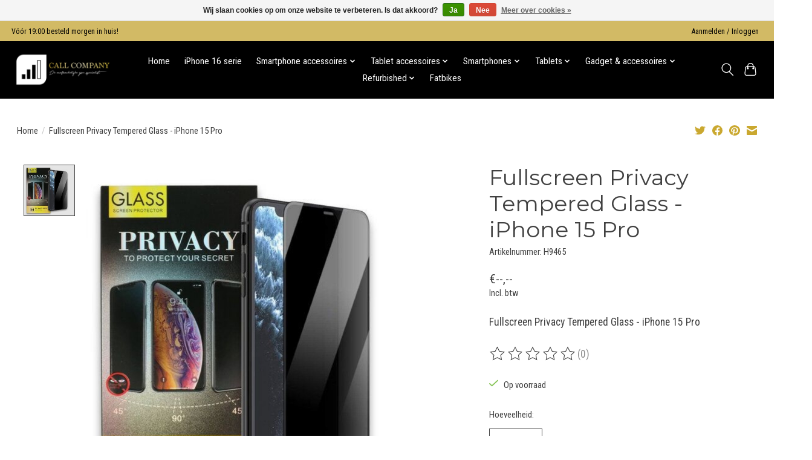

--- FILE ---
content_type: text/html;charset=utf-8
request_url: https://www.callcompany.eu/fullscreen-privacy-tempered-glass-iphone-15-pro-14.html
body_size: 11824
content:
<!DOCTYPE html>
<html lang="nl">
  <head>
    <meta charset="utf-8"/>
<!-- [START] 'blocks/head.rain' -->
<!--

  (c) 2008-2026 Lightspeed Netherlands B.V.
  http://www.lightspeedhq.com
  Generated: 22-01-2026 @ 14:34:44

-->
<link rel="canonical" href="https://www.callcompany.eu/fullscreen-privacy-tempered-glass-iphone-15-pro-14.html"/>
<link rel="alternate" href="https://www.callcompany.eu/index.rss" type="application/rss+xml" title="Nieuwe producten"/>
<link href="https://cdn.webshopapp.com/assets/cookielaw.css?2025-02-20" rel="stylesheet" type="text/css"/>
<meta name="robots" content="noodp,noydir"/>
<meta name="google-site-verification" content="fJ78-5iXm1sEE4bOmiYWu4uGhFj2gpktJHqquamJAEk"/>
<meta property="og:url" content="https://www.callcompany.eu/fullscreen-privacy-tempered-glass-iphone-15-pro-14.html?source=facebook"/>
<meta property="og:site_name" content="Call Company VOF"/>
<meta property="og:title" content="Fullscreen Privacy Tempered Glass - iPhone 15 Pro"/>
<meta property="og:description" content="Fullscreen Privacy Tempered Glass - iPhone 15 Pro"/>
<meta property="og:image" content="https://cdn.webshopapp.com/shops/351125/files/448609249/apple-fullscreen-privacy-tempered-glass-iphone-15.jpg"/>
<script>
(function(w,d,s,l,i){w[l]=w[l]||[];w[l].push({'gtm.start':
new Date().getTime(),event:'gtm.js'});var f=d.getElementsByTagName(s)[0],
j=d.createElement(s),dl=l!='dataLayer'?'&l='+l:'';j.async=true;j.src=
'https://www.googletagmanager.com/gtm.js?id='+i+dl;f.parentNode.insertBefore(j,f);
})(window,document,'script','dataLayer','GTM-KBFPVJVW');
</script>
<!--[if lt IE 9]>
<script src="https://cdn.webshopapp.com/assets/html5shiv.js?2025-02-20"></script>
<![endif]-->
<!-- [END] 'blocks/head.rain' -->
    <title>Fullscreen Privacy Tempered Glass - iPhone 15 Pro - Call Company VOF</title>
    <meta name="description" content="Fullscreen Privacy Tempered Glass - iPhone 15 Pro" />
    <meta name="keywords" content="Apple, Fullscreen, Privacy, Tempered, Glass, -, iPhone, 15, Pro" />
    <meta http-equiv="X-UA-Compatible" content="IE=edge">
    <meta name="viewport" content="width=device-width, initial-scale=1">
    <meta name="apple-mobile-web-app-capable" content="yes">
    <meta name="apple-mobile-web-app-status-bar-style" content="black">
    
    <script>document.getElementsByTagName("html")[0].className += " js";</script>

    <link rel="shortcut icon" href="https://cdn.webshopapp.com/shops/351125/themes/182478/v/1985912/assets/favicon.png?20230807203522" type="image/x-icon" />
    <link href='//fonts.googleapis.com/css?family=Roboto%20Condensed:400,300,600&display=swap' rel='stylesheet' type='text/css'>
<link href='//fonts.googleapis.com/css?family=Montserrat:400,300,600&display=swap' rel='stylesheet' type='text/css'>
    <link rel="stylesheet" href="https://cdn.webshopapp.com/assets/gui-2-0.css?2025-02-20" />
    <link rel="stylesheet" href="https://cdn.webshopapp.com/assets/gui-responsive-2-0.css?2025-02-20" />
    <link id="lightspeedframe" rel="stylesheet" href="https://cdn.webshopapp.com/shops/351125/themes/182478/assets/style.css?20250109213630" />
    <!-- browsers not supporting CSS variables -->
    <script>
      if(!('CSS' in window) || !CSS.supports('color', 'var(--color-var)')) {var cfStyle = document.getElementById('lightspeedframe');if(cfStyle) {var href = cfStyle.getAttribute('href');href = href.replace('style.css', 'style-fallback.css');cfStyle.setAttribute('href', href);}}
      
      // window.location.href = 'https://www.lightspeedhq.com/news/important-changes-to-our-team-and-our-business/';
    </script>
    <link rel="stylesheet" href="https://cdn.webshopapp.com/shops/351125/themes/182478/assets/settings.css?20250109213630" />
    <link rel="stylesheet" href="https://cdn.webshopapp.com/shops/351125/themes/182478/assets/custom.css?20250109213630" />

    <script src="https://cdn.webshopapp.com/assets/jquery-1-9-1.js?2025-02-20"></script>
    <script src="https://cdn.webshopapp.com/assets/jquery-ui-1-10-1.js?2025-02-20"></script>

  </head>
  <body>
    
          <header class="main-header main-header--mobile js-main-header position-relative">
  <div class="main-header__top-section">
    <div class="main-header__nav-grid justify-between@md container max-width-lg text-xs padding-y-xxs">
      <div>Vóór 19:00 besteld morgen in huis!</div>
      <ul class="main-header__list flex-grow flex-basis-0 justify-end@md display@md">        
                
                        <li class="main-header__item"><a href="https://www.callcompany.eu/account/" class="main-header__link" title="Mijn account">Aanmelden / Inloggen</a></li>
      </ul>
    </div>
  </div>
  <div class="main-header__mobile-content container max-width-lg">
          <a href="https://www.callcompany.eu/" class="main-header__logo" title="Call Company VOF">
        <img src="https://cdn.webshopapp.com/shops/351125/themes/182478/v/1985900/assets/logo.png?20230807203522" alt="Call Company VOF">
                <img src="https://cdn.webshopapp.com/shops/351125/themes/182478/v/1985900/assets/logo-white.png?20230807203522" class="main-header__logo-white" alt="Call Company VOF">
              </a>
        
    <div class="flex items-center">
            <button class="reset main-header__mobile-btn js-tab-focus" aria-controls="cartDrawer">
        <svg class="icon" viewBox="0 0 24 25" fill="none"><title>Winkelwagen in-/uitschakelen</title><path d="M2.90171 9.65153C3.0797 8.00106 4.47293 6.75 6.13297 6.75H17.867C19.527 6.75 20.9203 8.00105 21.0982 9.65153L22.1767 19.6515C22.3839 21.5732 20.8783 23.25 18.9454 23.25H5.05454C3.1217 23.25 1.61603 21.5732 1.82328 19.6515L2.90171 9.65153Z" stroke="currentColor" stroke-width="1.5" fill="none"/>
        <path d="M7.19995 9.6001V5.7001C7.19995 2.88345 9.4833 0.600098 12.3 0.600098C15.1166 0.600098 17.4 2.88345 17.4 5.7001V9.6001" stroke="currentColor" stroke-width="1.5" fill="none"/>
        <circle cx="7.19996" cy="10.2001" r="1.8" fill="currentColor"/>
        <ellipse cx="17.4" cy="10.2001" rx="1.8" ry="1.8" fill="currentColor"/></svg>
        <span class="sr-only">Winkelwagen</span>
              </button>

      <button class="reset anim-menu-btn js-anim-menu-btn main-header__nav-control js-tab-focus" aria-label="Toggle menu">
        <i class="anim-menu-btn__icon anim-menu-btn__icon--close" aria-hidden="true"></i>
      </button>
    </div>
  </div>

  <div class="main-header__nav" role="navigation">
    <div class="main-header__nav-grid justify-between@md container max-width-lg">
      <div class="main-header__nav-logo-wrapper flex-shrink-0">
        
                  <a href="https://www.callcompany.eu/" class="main-header__logo" title="Call Company VOF">
            <img src="https://cdn.webshopapp.com/shops/351125/themes/182478/v/1985900/assets/logo.png?20230807203522" alt="Call Company VOF">
                        <img src="https://cdn.webshopapp.com/shops/351125/themes/182478/v/1985900/assets/logo-white.png?20230807203522" class="main-header__logo-white" alt="Call Company VOF">
                      </a>
              </div>
      
      <form action="https://www.callcompany.eu/search/" method="get" role="search" class="padding-y-md hide@md">
        <label class="sr-only" for="searchInputMobile">Zoeken</label>
        <input class="header-v3__nav-form-control form-control width-100%" value="" autocomplete="off" type="search" name="q" id="searchInputMobile" placeholder="Zoeken ...">
      </form>

      <ul class="main-header__list flex-grow flex-basis-0 flex-wrap justify-center@md">
        
                <li class="main-header__item">
          <a class="main-header__link" href="https://www.callcompany.eu/">Home</a>
        </li>
        
                <li class="main-header__item">
          <a class="main-header__link" href="https://www.callcompany.eu/iphone-16-serie/">
            iPhone 16 serie                                    
          </a>
                  </li>
                <li class="main-header__item js-main-nav__item">
          <a class="main-header__link js-main-nav__control" href="https://www.callcompany.eu/smartphone-accessoires/">
            <span>Smartphone accessoires</span>            <svg class="main-header__dropdown-icon icon" viewBox="0 0 16 16"><polygon fill="currentColor" points="8,11.4 2.6,6 4,4.6 8,8.6 12,4.6 13.4,6 "></polygon></svg>                        <i class="main-header__arrow-icon" aria-hidden="true">
              <svg class="icon" viewBox="0 0 16 16">
                <g class="icon__group" fill="none" stroke="currentColor" stroke-linecap="square" stroke-miterlimit="10" stroke-width="2">
                  <path d="M2 2l12 12" />
                  <path d="M14 2L2 14" />
                </g>
              </svg>
            </i>
                        
          </a>
                    <ul class="main-header__dropdown">
            <li class="main-header__dropdown-item"><a href="https://www.callcompany.eu/smartphone-accessoires/" class="main-header__dropdown-link hide@md">Alle Smartphone accessoires</a></li>
                        <li class="main-header__dropdown-item js-main-nav__item position-relative">
              <a class="main-header__dropdown-link js-main-nav__control flex justify-between " href="https://www.callcompany.eu/smartphone-accessoires/apple/">
                Apple
                <svg class="dropdown__desktop-icon icon" aria-hidden="true" viewBox="0 0 12 12"><polyline stroke-width="1" stroke="currentColor" fill="none" stroke-linecap="round" stroke-linejoin="round" points="3.5 0.5 9.5 6 3.5 11.5"></polyline></svg>                                <i class="main-header__arrow-icon" aria-hidden="true">
                  <svg class="icon" viewBox="0 0 16 16">
                    <g class="icon__group" fill="none" stroke="currentColor" stroke-linecap="square" stroke-miterlimit="10" stroke-width="2">
                      <path d="M2 2l12 12" />
                      <path d="M14 2L2 14" />
                    </g>
                  </svg>
                </i>
                              </a>

                            <ul class="main-header__dropdown">
                <li><a href="https://www.callcompany.eu/smartphone-accessoires/apple/" class="main-header__dropdown-link hide@md">Alle Apple</a></li>
                                <li><a class="main-header__dropdown-link" href="https://www.callcompany.eu/smartphone-accessoires/apple/iphone-15-pro-max/">iPhone 15 Pro Max</a></li>
                                <li><a class="main-header__dropdown-link" href="https://www.callcompany.eu/smartphone-accessoires/apple/iphone-15-pro/">iPhone 15 Pro</a></li>
                                <li><a class="main-header__dropdown-link" href="https://www.callcompany.eu/smartphone-accessoires/apple/iphone-15-plus/">iPhone 15 Plus</a></li>
                                <li><a class="main-header__dropdown-link" href="https://www.callcompany.eu/smartphone-accessoires/apple/iphone-15/">iPhone 15</a></li>
                                <li><a class="main-header__dropdown-link" href="https://www.callcompany.eu/smartphone-accessoires/apple/iphone-14-pro-max/">iPhone 14 Pro Max</a></li>
                                <li><a class="main-header__dropdown-link" href="https://www.callcompany.eu/smartphone-accessoires/apple/iphone-14-pro/">iPhone 14 Pro</a></li>
                                <li><a class="main-header__dropdown-link" href="https://www.callcompany.eu/smartphone-accessoires/apple/iphone-14-plus/">iPhone 14 Plus</a></li>
                                <li><a class="main-header__dropdown-link" href="https://www.callcompany.eu/smartphone-accessoires/apple/iphone-14/">iPhone 14</a></li>
                                <li><a class="main-header__dropdown-link" href="https://www.callcompany.eu/smartphone-accessoires/apple/iphone-13-pro-max/">iPhone 13 Pro Max</a></li>
                                <li><a class="main-header__dropdown-link" href="https://www.callcompany.eu/smartphone-accessoires/apple/iphone-13-pro/">iPhone 13 Pro</a></li>
                                <li><a class="main-header__dropdown-link" href="https://www.callcompany.eu/smartphone-accessoires/apple/iphone-13-mini/">iPhone 13 Mini</a></li>
                                <li><a class="main-header__dropdown-link" href="https://www.callcompany.eu/smartphone-accessoires/apple/iphone-13/">iPhone 13</a></li>
                                <li><a class="main-header__dropdown-link" href="https://www.callcompany.eu/smartphone-accessoires/apple/iphone-12-pro-max/">iPhone 12 Pro Max</a></li>
                                <li><a class="main-header__dropdown-link" href="https://www.callcompany.eu/smartphone-accessoires/apple/iphone-12-pro/">iPhone 12 Pro </a></li>
                                <li><a class="main-header__dropdown-link" href="https://www.callcompany.eu/smartphone-accessoires/apple/iphone-12-mini/">iPhone 12 Mini</a></li>
                                <li><a class="main-header__dropdown-link" href="https://www.callcompany.eu/smartphone-accessoires/apple/iphone-xs-max/">iPhone XS Max</a></li>
                                <li><a class="main-header__dropdown-link" href="https://www.callcompany.eu/smartphone-accessoires/apple/iphone-12/">iPhone 12</a></li>
                                <li><a class="main-header__dropdown-link" href="https://www.callcompany.eu/smartphone-accessoires/apple/iphone-11-pro-max/">iPhone 11 Pro Max</a></li>
                                <li><a class="main-header__dropdown-link" href="https://www.callcompany.eu/smartphone-accessoires/apple/iphone-11-pro/">iPhone 11 Pro</a></li>
                                <li><a class="main-header__dropdown-link" href="https://www.callcompany.eu/smartphone-accessoires/apple/iphone-11/">iPhone 11</a></li>
                                <li><a class="main-header__dropdown-link" href="https://www.callcompany.eu/smartphone-accessoires/apple/iphone-xs/">iPhone XS</a></li>
                                <li><a class="main-header__dropdown-link" href="https://www.callcompany.eu/smartphone-accessoires/apple/iphone-xr/">iPhone XR</a></li>
                                <li><a class="main-header__dropdown-link" href="https://www.callcompany.eu/smartphone-accessoires/apple/iphone-x/">iPhone X</a></li>
                                <li><a class="main-header__dropdown-link" href="https://www.callcompany.eu/smartphone-accessoires/apple/iphone-7-se-8/">iPhone 7/SE/8</a></li>
                                <li><a class="main-header__dropdown-link" href="https://www.callcompany.eu/smartphone-accessoires/apple/iphone-16-pro-max/">Iphone 16 Pro Max</a></li>
                                <li><a class="main-header__dropdown-link" href="https://www.callcompany.eu/smartphone-accessoires/apple/iphone-16-pro/">Iphone 16 Pro</a></li>
                                <li><a class="main-header__dropdown-link" href="https://www.callcompany.eu/smartphone-accessoires/apple/iphone-16-plus/">iPhone 16 Plus</a></li>
                                <li><a class="main-header__dropdown-link" href="https://www.callcompany.eu/smartphone-accessoires/apple/iphone-16/"> iPhone 16</a></li>
                              </ul>
                          </li>
                        <li class="main-header__dropdown-item js-main-nav__item position-relative">
              <a class="main-header__dropdown-link js-main-nav__control flex justify-between " href="https://www.callcompany.eu/smartphone-accessoires/samsung/">
                Samsung
                <svg class="dropdown__desktop-icon icon" aria-hidden="true" viewBox="0 0 12 12"><polyline stroke-width="1" stroke="currentColor" fill="none" stroke-linecap="round" stroke-linejoin="round" points="3.5 0.5 9.5 6 3.5 11.5"></polyline></svg>                                <i class="main-header__arrow-icon" aria-hidden="true">
                  <svg class="icon" viewBox="0 0 16 16">
                    <g class="icon__group" fill="none" stroke="currentColor" stroke-linecap="square" stroke-miterlimit="10" stroke-width="2">
                      <path d="M2 2l12 12" />
                      <path d="M14 2L2 14" />
                    </g>
                  </svg>
                </i>
                              </a>

                            <ul class="main-header__dropdown">
                <li><a href="https://www.callcompany.eu/smartphone-accessoires/samsung/" class="main-header__dropdown-link hide@md">Alle Samsung</a></li>
                                <li><a class="main-header__dropdown-link" href="https://www.callcompany.eu/smartphone-accessoires/samsung/galaxy-s/">Galaxy S</a></li>
                                <li><a class="main-header__dropdown-link" href="https://www.callcompany.eu/smartphone-accessoires/samsung/galaxy-a/">Galaxy A</a></li>
                                <li><a class="main-header__dropdown-link" href="https://www.callcompany.eu/smartphone-accessoires/samsung/galaxy-note/">Galaxy Note</a></li>
                                <li><a class="main-header__dropdown-link" href="https://www.callcompany.eu/smartphone-accessoires/samsung/galaxy-f/">Galaxy F</a></li>
                                <li><a class="main-header__dropdown-link" href="https://www.callcompany.eu/smartphone-accessoires/samsung/samsung-fold/">Samsung Fold</a></li>
                                <li><a class="main-header__dropdown-link" href="https://www.callcompany.eu/smartphone-accessoires/samsung/samsung-flip/">Samsung Flip</a></li>
                              </ul>
                          </li>
                        <li class="main-header__dropdown-item">
              <a class="main-header__dropdown-link" href="https://www.callcompany.eu/smartphone-accessoires/huawei/">
                Huawei
                                              </a>

                          </li>
                        <li class="main-header__dropdown-item">
              <a class="main-header__dropdown-link" href="https://www.callcompany.eu/smartphone-accessoires/nokia/">
                Nokia
                                              </a>

                          </li>
                        <li class="main-header__dropdown-item">
              <a class="main-header__dropdown-link" href="https://www.callcompany.eu/smartphone-accessoires/sony/">
                Sony
                                              </a>

                          </li>
                        <li class="main-header__dropdown-item">
              <a class="main-header__dropdown-link" href="https://www.callcompany.eu/smartphone-accessoires/lg/">
                LG
                                              </a>

                          </li>
                        <li class="main-header__dropdown-item">
              <a class="main-header__dropdown-link" href="https://www.callcompany.eu/smartphone-accessoires/htc/">
                HTC
                                              </a>

                          </li>
                        <li class="main-header__dropdown-item">
              <a class="main-header__dropdown-link" href="https://www.callcompany.eu/smartphone-accessoires/motorola/">
                Motorola
                                              </a>

                          </li>
                        <li class="main-header__dropdown-item">
              <a class="main-header__dropdown-link" href="https://www.callcompany.eu/smartphone-accessoires/lenovo/">
                Lenovo
                                              </a>

                          </li>
                        <li class="main-header__dropdown-item">
              <a class="main-header__dropdown-link" href="https://www.callcompany.eu/smartphone-accessoires/xiaomi/">
                Xiaomi
                                              </a>

                          </li>
                        <li class="main-header__dropdown-item">
              <a class="main-header__dropdown-link" href="https://www.callcompany.eu/smartphone-accessoires/oppo/">
                Oppo
                                              </a>

                          </li>
                      </ul>
                  </li>
                <li class="main-header__item js-main-nav__item">
          <a class="main-header__link js-main-nav__control" href="https://www.callcompany.eu/tablet-accessoires/">
            <span>Tablet accessoires</span>            <svg class="main-header__dropdown-icon icon" viewBox="0 0 16 16"><polygon fill="currentColor" points="8,11.4 2.6,6 4,4.6 8,8.6 12,4.6 13.4,6 "></polygon></svg>                        <i class="main-header__arrow-icon" aria-hidden="true">
              <svg class="icon" viewBox="0 0 16 16">
                <g class="icon__group" fill="none" stroke="currentColor" stroke-linecap="square" stroke-miterlimit="10" stroke-width="2">
                  <path d="M2 2l12 12" />
                  <path d="M14 2L2 14" />
                </g>
              </svg>
            </i>
                        
          </a>
                    <ul class="main-header__dropdown">
            <li class="main-header__dropdown-item"><a href="https://www.callcompany.eu/tablet-accessoires/" class="main-header__dropdown-link hide@md">Alle Tablet accessoires</a></li>
                        <li class="main-header__dropdown-item">
              <a class="main-header__dropdown-link" href="https://www.callcompany.eu/tablet-accessoires/samsung-tablet-hoesjes/">
                Samsung Tablet Hoesjes
                                              </a>

                          </li>
                        <li class="main-header__dropdown-item">
              <a class="main-header__dropdown-link" href="https://www.callcompany.eu/tablet-accessoires/apple-ipad-hoesjes/">
                Apple IPad hoesjes
                                              </a>

                          </li>
                      </ul>
                  </li>
                <li class="main-header__item js-main-nav__item">
          <a class="main-header__link js-main-nav__control" href="https://www.callcompany.eu/smartphones/">
            <span>Smartphones</span>            <svg class="main-header__dropdown-icon icon" viewBox="0 0 16 16"><polygon fill="currentColor" points="8,11.4 2.6,6 4,4.6 8,8.6 12,4.6 13.4,6 "></polygon></svg>                        <i class="main-header__arrow-icon" aria-hidden="true">
              <svg class="icon" viewBox="0 0 16 16">
                <g class="icon__group" fill="none" stroke="currentColor" stroke-linecap="square" stroke-miterlimit="10" stroke-width="2">
                  <path d="M2 2l12 12" />
                  <path d="M14 2L2 14" />
                </g>
              </svg>
            </i>
                        
          </a>
                    <ul class="main-header__dropdown">
            <li class="main-header__dropdown-item"><a href="https://www.callcompany.eu/smartphones/" class="main-header__dropdown-link hide@md">Alle Smartphones</a></li>
                        <li class="main-header__dropdown-item">
              <a class="main-header__dropdown-link" href="https://www.callcompany.eu/smartphones/iphone/">
                iPhone
                                              </a>

                          </li>
                        <li class="main-header__dropdown-item">
              <a class="main-header__dropdown-link" href="https://www.callcompany.eu/smartphones/samsung/">
                Samsung
                                              </a>

                          </li>
                        <li class="main-header__dropdown-item">
              <a class="main-header__dropdown-link" href="https://www.callcompany.eu/smartphones/oppo/">
                Oppo
                                              </a>

                          </li>
                        <li class="main-header__dropdown-item">
              <a class="main-header__dropdown-link" href="https://www.callcompany.eu/smartphones/xiaomi/">
                Xiaomi
                                              </a>

                          </li>
                        <li class="main-header__dropdown-item">
              <a class="main-header__dropdown-link" href="https://www.callcompany.eu/smartphones/doro/">
                Doro
                                              </a>

                          </li>
                        <li class="main-header__dropdown-item">
              <a class="main-header__dropdown-link" href="https://www.callcompany.eu/smartphones/lg/">
                LG
                                              </a>

                          </li>
                        <li class="main-header__dropdown-item">
              <a class="main-header__dropdown-link" href="https://www.callcompany.eu/smartphones/relame/">
                Relame
                                              </a>

                          </li>
                        <li class="main-header__dropdown-item">
              <a class="main-header__dropdown-link" href="https://www.callcompany.eu/smartphones/motorola/">
                Motorola
                                              </a>

                          </li>
                        <li class="main-header__dropdown-item">
              <a class="main-header__dropdown-link" href="https://www.callcompany.eu/smartphones/google/">
                Google
                                              </a>

                          </li>
                        <li class="main-header__dropdown-item">
              <a class="main-header__dropdown-link" href="https://www.callcompany.eu/smartphones/nokia/">
                Nokia
                                              </a>

                          </li>
                        <li class="main-header__dropdown-item">
              <a class="main-header__dropdown-link" href="https://www.callcompany.eu/smartphones/huawei/">
                Huawei
                                              </a>

                          </li>
                        <li class="main-header__dropdown-item">
              <a class="main-header__dropdown-link" href="https://www.callcompany.eu/smartphones/oneplus/">
                Oneplus
                                              </a>

                          </li>
                        <li class="main-header__dropdown-item">
              <a class="main-header__dropdown-link" href="https://www.callcompany.eu/smartphones/cat/">
                Cat
                                              </a>

                          </li>
                        <li class="main-header__dropdown-item">
              <a class="main-header__dropdown-link" href="https://www.callcompany.eu/smartphones/emporia/">
                Emporia
                                              </a>

                          </li>
                        <li class="main-header__dropdown-item">
              <a class="main-header__dropdown-link" href="https://www.callcompany.eu/smartphones/nothing/">
                Nothing
                                              </a>

                          </li>
                        <li class="main-header__dropdown-item">
              <a class="main-header__dropdown-link" href="https://www.callcompany.eu/smartphones/sony/">
                Sony
                                              </a>

                          </li>
                      </ul>
                  </li>
                <li class="main-header__item js-main-nav__item">
          <a class="main-header__link js-main-nav__control" href="https://www.callcompany.eu/tablets/">
            <span>Tablets</span>            <svg class="main-header__dropdown-icon icon" viewBox="0 0 16 16"><polygon fill="currentColor" points="8,11.4 2.6,6 4,4.6 8,8.6 12,4.6 13.4,6 "></polygon></svg>                        <i class="main-header__arrow-icon" aria-hidden="true">
              <svg class="icon" viewBox="0 0 16 16">
                <g class="icon__group" fill="none" stroke="currentColor" stroke-linecap="square" stroke-miterlimit="10" stroke-width="2">
                  <path d="M2 2l12 12" />
                  <path d="M14 2L2 14" />
                </g>
              </svg>
            </i>
                        
          </a>
                    <ul class="main-header__dropdown">
            <li class="main-header__dropdown-item"><a href="https://www.callcompany.eu/tablets/" class="main-header__dropdown-link hide@md">Alle Tablets</a></li>
                        <li class="main-header__dropdown-item">
              <a class="main-header__dropdown-link" href="https://www.callcompany.eu/tablets/apple/">
                Apple
                                              </a>

                          </li>
                        <li class="main-header__dropdown-item">
              <a class="main-header__dropdown-link" href="https://www.callcompany.eu/tablets/samsung/">
                Samsung
                                              </a>

                          </li>
                        <li class="main-header__dropdown-item">
              <a class="main-header__dropdown-link" href="https://www.callcompany.eu/tablets/xiaomi/">
                Xiaomi
                                              </a>

                          </li>
                        <li class="main-header__dropdown-item">
              <a class="main-header__dropdown-link" href="https://www.callcompany.eu/tablets/lenovo/">
                Lenovo
                                              </a>

                          </li>
                      </ul>
                  </li>
                <li class="main-header__item js-main-nav__item">
          <a class="main-header__link js-main-nav__control" href="https://www.callcompany.eu/gadget-accessoires/">
            <span>Gadget &amp; accessoires</span>            <svg class="main-header__dropdown-icon icon" viewBox="0 0 16 16"><polygon fill="currentColor" points="8,11.4 2.6,6 4,4.6 8,8.6 12,4.6 13.4,6 "></polygon></svg>                        <i class="main-header__arrow-icon" aria-hidden="true">
              <svg class="icon" viewBox="0 0 16 16">
                <g class="icon__group" fill="none" stroke="currentColor" stroke-linecap="square" stroke-miterlimit="10" stroke-width="2">
                  <path d="M2 2l12 12" />
                  <path d="M14 2L2 14" />
                </g>
              </svg>
            </i>
                        
          </a>
                    <ul class="main-header__dropdown">
            <li class="main-header__dropdown-item"><a href="https://www.callcompany.eu/gadget-accessoires/" class="main-header__dropdown-link hide@md">Alle Gadget &amp; accessoires</a></li>
                        <li class="main-header__dropdown-item js-main-nav__item position-relative">
              <a class="main-header__dropdown-link js-main-nav__control flex justify-between " href="https://www.callcompany.eu/gadget-accessoires/earphones/">
                Earphones
                <svg class="dropdown__desktop-icon icon" aria-hidden="true" viewBox="0 0 12 12"><polyline stroke-width="1" stroke="currentColor" fill="none" stroke-linecap="round" stroke-linejoin="round" points="3.5 0.5 9.5 6 3.5 11.5"></polyline></svg>                                <i class="main-header__arrow-icon" aria-hidden="true">
                  <svg class="icon" viewBox="0 0 16 16">
                    <g class="icon__group" fill="none" stroke="currentColor" stroke-linecap="square" stroke-miterlimit="10" stroke-width="2">
                      <path d="M2 2l12 12" />
                      <path d="M14 2L2 14" />
                    </g>
                  </svg>
                </i>
                              </a>

                            <ul class="main-header__dropdown">
                <li><a href="https://www.callcompany.eu/gadget-accessoires/earphones/" class="main-header__dropdown-link hide@md">Alle Earphones</a></li>
                                <li><a class="main-header__dropdown-link" href="https://www.callcompany.eu/gadget-accessoires/earphones/wired-earphones/">Wired earphones</a></li>
                                <li><a class="main-header__dropdown-link" href="https://www.callcompany.eu/gadget-accessoires/earphones/wireless-headphones/">Wireless headphones</a></li>
                              </ul>
                          </li>
                        <li class="main-header__dropdown-item">
              <a class="main-header__dropdown-link" href="https://www.callcompany.eu/gadget-accessoires/speaker/">
                Speaker
                                              </a>

                          </li>
                        <li class="main-header__dropdown-item">
              <a class="main-header__dropdown-link" href="https://www.callcompany.eu/gadget-accessoires/cable/">
                Cable
                                              </a>

                          </li>
                        <li class="main-header__dropdown-item">
              <a class="main-header__dropdown-link" href="https://www.callcompany.eu/gadget-accessoires/auto-music-player/">
                Auto Music Player
                                              </a>

                          </li>
                        <li class="main-header__dropdown-item">
              <a class="main-header__dropdown-link" href="https://www.callcompany.eu/gadget-accessoires/smart-watch/">
                Smart Watch
                                              </a>

                          </li>
                        <li class="main-header__dropdown-item">
              <a class="main-header__dropdown-link" href="https://www.callcompany.eu/gadget-accessoires/complete-opladers/">
                Complete Opladers
                                              </a>

                          </li>
                        <li class="main-header__dropdown-item">
              <a class="main-header__dropdown-link" href="https://www.callcompany.eu/gadget-accessoires/snelle-laders/">
                Snelle Laders
                                              </a>

                          </li>
                        <li class="main-header__dropdown-item">
              <a class="main-header__dropdown-link" href="https://www.callcompany.eu/gadget-accessoires/draadloze-opladers/">
                Draadloze Opladers
                                              </a>

                          </li>
                        <li class="main-header__dropdown-item">
              <a class="main-header__dropdown-link" href="https://www.callcompany.eu/gadget-accessoires/powerbanks/">
                Powerbanks
                                              </a>

                          </li>
                        <li class="main-header__dropdown-item">
              <a class="main-header__dropdown-link" href="https://www.callcompany.eu/gadget-accessoires/autoladers/">
                Autoladers
                                              </a>

                          </li>
                        <li class="main-header__dropdown-item">
              <a class="main-header__dropdown-link" href="https://www.callcompany.eu/gadget-accessoires/iphone-opladers/">
                iPhone Opladers
                                              </a>

                          </li>
                      </ul>
                  </li>
                <li class="main-header__item js-main-nav__item">
          <a class="main-header__link js-main-nav__control" href="https://www.callcompany.eu/refurbished/">
            <span>Refurbished </span>            <svg class="main-header__dropdown-icon icon" viewBox="0 0 16 16"><polygon fill="currentColor" points="8,11.4 2.6,6 4,4.6 8,8.6 12,4.6 13.4,6 "></polygon></svg>                        <i class="main-header__arrow-icon" aria-hidden="true">
              <svg class="icon" viewBox="0 0 16 16">
                <g class="icon__group" fill="none" stroke="currentColor" stroke-linecap="square" stroke-miterlimit="10" stroke-width="2">
                  <path d="M2 2l12 12" />
                  <path d="M14 2L2 14" />
                </g>
              </svg>
            </i>
                        
          </a>
                    <ul class="main-header__dropdown">
            <li class="main-header__dropdown-item"><a href="https://www.callcompany.eu/refurbished/" class="main-header__dropdown-link hide@md">Alle Refurbished </a></li>
                        <li class="main-header__dropdown-item">
              <a class="main-header__dropdown-link" href="https://www.callcompany.eu/refurbished/iphone-refurbished/">
                iPhone Refurbished
                                              </a>

                          </li>
                        <li class="main-header__dropdown-item">
              <a class="main-header__dropdown-link" href="https://www.callcompany.eu/refurbished/ipad-refurbished/">
                iPad Refurbished
                                              </a>

                          </li>
                      </ul>
                  </li>
                <li class="main-header__item">
          <a class="main-header__link" href="https://www.callcompany.eu/fatbikes/">
            Fatbikes                                    
          </a>
                  </li>
        
        
        
        
                
        <li class="main-header__item hide@md">
          <ul class="main-header__list main-header__list--mobile-items">        
            
                                    <li class="main-header__item"><a href="https://www.callcompany.eu/account/" class="main-header__link" title="Mijn account">Aanmelden / Inloggen</a></li>
          </ul>
        </li>
        
      </ul>

      <ul class="main-header__list flex-shrink-0 justify-end@md display@md">
        <li class="main-header__item">
          
          <button class="reset switch-icon main-header__link main-header__link--icon js-toggle-search js-switch-icon js-tab-focus" aria-label="Toggle icon">
            <svg class="icon switch-icon__icon--a" viewBox="0 0 24 25"><title>Zoeken in-/uitschakelen</title><path fill-rule="evenodd" clip-rule="evenodd" d="M17.6032 9.55171C17.6032 13.6671 14.267 17.0033 10.1516 17.0033C6.03621 17.0033 2.70001 13.6671 2.70001 9.55171C2.70001 5.4363 6.03621 2.1001 10.1516 2.1001C14.267 2.1001 17.6032 5.4363 17.6032 9.55171ZM15.2499 16.9106C13.8031 17.9148 12.0461 18.5033 10.1516 18.5033C5.20779 18.5033 1.20001 14.4955 1.20001 9.55171C1.20001 4.60787 5.20779 0.600098 10.1516 0.600098C15.0955 0.600098 19.1032 4.60787 19.1032 9.55171C19.1032 12.0591 18.0724 14.3257 16.4113 15.9507L23.2916 22.8311C23.5845 23.1239 23.5845 23.5988 23.2916 23.8917C22.9987 24.1846 22.5239 24.1846 22.231 23.8917L15.2499 16.9106Z" fill="currentColor"/></svg>

            <svg class="icon switch-icon__icon--b" viewBox="0 0 32 32"><title>Zoeken in-/uitschakelen</title><g fill="none" stroke="currentColor" stroke-miterlimit="10" stroke-linecap="round" stroke-linejoin="round" stroke-width="2"><line x1="27" y1="5" x2="5" y2="27"></line><line x1="27" y1="27" x2="5" y2="5"></line></g></svg>
          </button>

        </li>
                <li class="main-header__item">
          <a href="#0" class="main-header__link main-header__link--icon" aria-controls="cartDrawer">
            <svg class="icon" viewBox="0 0 24 25" fill="none"><title>Winkelwagen in-/uitschakelen</title><path d="M2.90171 9.65153C3.0797 8.00106 4.47293 6.75 6.13297 6.75H17.867C19.527 6.75 20.9203 8.00105 21.0982 9.65153L22.1767 19.6515C22.3839 21.5732 20.8783 23.25 18.9454 23.25H5.05454C3.1217 23.25 1.61603 21.5732 1.82328 19.6515L2.90171 9.65153Z" stroke="currentColor" stroke-width="1.5" fill="none"/>
            <path d="M7.19995 9.6001V5.7001C7.19995 2.88345 9.4833 0.600098 12.3 0.600098C15.1166 0.600098 17.4 2.88345 17.4 5.7001V9.6001" stroke="currentColor" stroke-width="1.5" fill="none"/>
            <circle cx="7.19996" cy="10.2001" r="1.8" fill="currentColor"/>
            <ellipse cx="17.4" cy="10.2001" rx="1.8" ry="1.8" fill="currentColor"/></svg>
            <span class="sr-only">Winkelwagen</span>
                      </a>
        </li>
      </ul>
      
    	<div class="main-header__search-form bg">
        <form action="https://www.callcompany.eu/search/" method="get" role="search" class="container max-width-lg">
          <label class="sr-only" for="searchInput">Zoeken</label>
          <input class="header-v3__nav-form-control form-control width-100%" value="" autocomplete="off" type="search" name="q" id="searchInput" placeholder="Zoeken ...">
        </form>
      </div>
      
    </div>
  </div>
</header>

<div class="drawer dr-cart js-drawer" id="cartDrawer">
  <div class="drawer__content bg shadow-md flex flex-column" role="alertdialog" aria-labelledby="drawer-cart-title">
    <header class="flex items-center justify-between flex-shrink-0 padding-x-md padding-y-md">
      <h1 id="drawer-cart-title" class="text-base text-truncate">Winkelwagen</h1>

      <button class="reset drawer__close-btn js-drawer__close js-tab-focus">
        <svg class="icon icon--xs" viewBox="0 0 16 16"><title>Winkelwagenpaneel sluiten</title><g stroke-width="2" stroke="currentColor" fill="none" stroke-linecap="round" stroke-linejoin="round" stroke-miterlimit="10"><line x1="13.5" y1="2.5" x2="2.5" y2="13.5"></line><line x1="2.5" y1="2.5" x2="13.5" y2="13.5"></line></g></svg>
      </button>
    </header>

    <div class="drawer__body padding-x-md padding-bottom-sm js-drawer__body">
            <p class="margin-y-xxxl color-contrast-medium text-sm text-center">Je winkelwagen is momenteel leeg</p>
          </div>

    <footer class="padding-x-md padding-y-md flex-shrink-0">
      <p class="text-sm text-center color-contrast-medium margin-bottom-sm">Betaal veilig met:</p>
      <p class="text-sm flex flex-wrap gap-xs text-xs@md justify-center">
                  <a href="https://www.callcompany.eu/service/payment-methods/" title="Cash">
            <img src="https://cdn.webshopapp.com/assets/icon-payment-cash.png?2025-02-20" alt="Cash" height="16" />
          </a>
                  <a href="https://www.callcompany.eu/service/payment-methods/" title="MasterCard">
            <img src="https://cdn.webshopapp.com/assets/icon-payment-mastercard.png?2025-02-20" alt="MasterCard" height="16" />
          </a>
                  <a href="https://www.callcompany.eu/service/payment-methods/" title="Maestro">
            <img src="https://cdn.webshopapp.com/assets/icon-payment-maestro.png?2025-02-20" alt="Maestro" height="16" />
          </a>
                  <a href="https://www.callcompany.eu/service/payment-methods/" title="Pin">
            <img src="https://cdn.webshopapp.com/assets/icon-payment-pin.png?2025-02-20" alt="Pin" height="16" />
          </a>
                  <a href="https://www.callcompany.eu/service/payment-methods/" title="Bancontact">
            <img src="https://cdn.webshopapp.com/assets/icon-payment-mistercash.png?2025-02-20" alt="Bancontact" height="16" />
          </a>
              </p>
    </footer>
  </div>
</div>                  	  
  
<section class="container max-width-lg product js-product">
  <div class="padding-y-lg grid gap-md">
    <div class="col-6@md">
      <nav class="breadcrumbs text-sm" aria-label="Breadcrumbs">
  <ol class="flex flex-wrap gap-xxs">
    <li class="breadcrumbs__item">
    	<a href="https://www.callcompany.eu/" class="color-inherit text-underline-hover">Home</a>
      <span class="color-contrast-low margin-left-xxs" aria-hidden="true">/</span>
    </li>
        <li class="breadcrumbs__item" aria-current="page">
            Fullscreen Privacy Tempered Glass - iPhone 15 Pro
          </li>
      </ol>
</nav>    </div>
    <div class="col-6@md">
    	<ul class="sharebar flex flex-wrap gap-xs justify-end@md">
        <li>
          <a class="sharebar__btn text-underline-hover js-social-share" data-social="twitter" data-text="Apple Fullscreen Privacy Tempered Glass - iPhone 15 Pro on https://www.callcompany.eu/fullscreen-privacy-tempered-glass-iphone-15-pro-14.html" data-hashtags="" href="https://twitter.com/intent/tweet"><svg class="icon" viewBox="0 0 16 16"><title>Share on Twitter</title><g><path d="M16,3c-0.6,0.3-1.2,0.4-1.9,0.5c0.7-0.4,1.2-1,1.4-1.8c-0.6,0.4-1.3,0.6-2.1,0.8c-0.6-0.6-1.5-1-2.4-1 C9.3,1.5,7.8,3,7.8,4.8c0,0.3,0,0.5,0.1,0.7C5.2,5.4,2.7,4.1,1.1,2.1c-0.3,0.5-0.4,1-0.4,1.7c0,1.1,0.6,2.1,1.5,2.7 c-0.5,0-1-0.2-1.5-0.4c0,0,0,0,0,0c0,1.6,1.1,2.9,2.6,3.2C3,9.4,2.7,9.4,2.4,9.4c-0.2,0-0.4,0-0.6-0.1c0.4,1.3,1.6,2.3,3.1,2.3 c-1.1,0.9-2.5,1.4-4.1,1.4c-0.3,0-0.5,0-0.8,0c1.5,0.9,3.2,1.5,5,1.5c6,0,9.3-5,9.3-9.3c0-0.1,0-0.3,0-0.4C15,4.3,15.6,3.7,16,3z"></path></g></svg></a>
        </li>

        <li>
          <a class="sharebar__btn text-underline-hover js-social-share" data-social="facebook" data-url="https://www.callcompany.eu/fullscreen-privacy-tempered-glass-iphone-15-pro-14.html" href="https://www.facebook.com/sharer.php"><svg class="icon" viewBox="0 0 16 16"><title>Share on Facebook</title><g><path d="M16,8.048a8,8,0,1,0-9.25,7.9V10.36H4.719V8.048H6.75V6.285A2.822,2.822,0,0,1,9.771,3.173a12.2,12.2,0,0,1,1.791.156V5.3H10.554a1.155,1.155,0,0,0-1.3,1.25v1.5h2.219l-.355,2.312H9.25v5.591A8,8,0,0,0,16,8.048Z"></path></g></svg></a>
        </li>

        <li>
          <a class="sharebar__btn text-underline-hover js-social-share" data-social="pinterest" data-description="Apple Fullscreen Privacy Tempered Glass - iPhone 15 Pro" data-media="https://cdn.webshopapp.com/shops/351125/files/448609249/image.jpg" data-url="https://www.callcompany.eu/fullscreen-privacy-tempered-glass-iphone-15-pro-14.html" href="https://pinterest.com/pin/create/button"><svg class="icon" viewBox="0 0 16 16"><title>Share on Pinterest</title><g><path d="M8,0C3.6,0,0,3.6,0,8c0,3.4,2.1,6.3,5.1,7.4c-0.1-0.6-0.1-1.6,0-2.3c0.1-0.6,0.9-4,0.9-4S5.8,8.7,5.8,8 C5.8,6.9,6.5,6,7.3,6c0.7,0,1,0.5,1,1.1c0,0.7-0.4,1.7-0.7,2.7c-0.2,0.8,0.4,1.4,1.2,1.4c1.4,0,2.5-1.5,2.5-3.7 c0-1.9-1.4-3.3-3.3-3.3c-2.3,0-3.6,1.7-3.6,3.5c0,0.7,0.3,1.4,0.6,1.8C5,9.7,5,9.8,5,9.9c-0.1,0.3-0.2,0.8-0.2,0.9 c0,0.1-0.1,0.2-0.3,0.1c-1-0.5-1.6-1.9-1.6-3.1C2.9,5.3,4.7,3,8.2,3c2.8,0,4.9,2,4.9,4.6c0,2.8-1.7,5-4.2,5c-0.8,0-1.6-0.4-1.8-0.9 c0,0-0.4,1.5-0.5,1.9c-0.2,0.7-0.7,1.6-1,2.1C6.4,15.9,7.2,16,8,16c4.4,0,8-3.6,8-8C16,3.6,12.4,0,8,0z"></path></g></svg></a>
        </li>

        <li>
          <a class="sharebar__btn text-underline-hover js-social-share" data-social="mail" data-subject="Email Subject" data-body="Apple Fullscreen Privacy Tempered Glass - iPhone 15 Pro on https://www.callcompany.eu/fullscreen-privacy-tempered-glass-iphone-15-pro-14.html" href="/cdn-cgi/l/email-protection#76">
            <svg class="icon" viewBox="0 0 16 16"><title>Share by Email</title><g><path d="M15,1H1C0.4,1,0,1.4,0,2v1.4l8,4.5l8-4.4V2C16,1.4,15.6,1,15,1z"></path> <path d="M7.5,9.9L0,5.7V14c0,0.6,0.4,1,1,1h14c0.6,0,1-0.4,1-1V5.7L8.5,9.9C8.22,10.04,7.78,10.04,7.5,9.9z"></path></g></svg>
          </a>
        </li>
      </ul>
    </div>
  </div>
  <div class="grid gap-md gap-xxl@md">
    <div class="col-6@md col-7@lg min-width-0">
      <div class="thumbslide thumbslide--vertical thumbslide--left js-thumbslide">
        <div class="slideshow js-product-v2__slideshow slideshow--transition-slide slideshow--ratio-1:1" data-control="hover">
          <p class="sr-only">Product image slideshow Items</p>
          
          <ul class="slideshow__content">
                        <li class="slideshow__item bg js-slideshow__item slideshow__item--selected" data-thumb="https://cdn.webshopapp.com/shops/351125/files/448609249/168x168x2/apple-fullscreen-privacy-tempered-glass-iphone-15.jpg" id="item-1">
              <figure class="position-absolute height-100% width-100% top-0 left-0" data-scale="1.3">
                <div class="img-mag height-100%">    
                  <img class="img-mag__asset" src="https://cdn.webshopapp.com/shops/351125/files/448609249/1652x1652x2/apple-fullscreen-privacy-tempered-glass-iphone-15.jpg" alt="Apple Fullscreen Privacy Tempered Glass - iPhone 15 Pro">
                </div>
              </figure>
            </li>
                      </ul>
        </div>
      
        <div class="thumbslide__nav-wrapper" aria-hidden="true" style="width:100px">
          <nav class="thumbslide__nav"> 
            <ol class="thumbslide__nav-list">
              <!-- this content will be created using JavaScript -->
            </ol>
          </nav>
        </div>
      </div>
    </div>

    <div class="col-6@md col-5@lg">

      <div class="text-component v-space-xs margin-bottom-md">
        <h1>
                  Fullscreen Privacy Tempered Glass - iPhone 15 Pro
                </h1>
        
                  <div class="text-sm margin-bottom-md">Artikelnummer: H9465</div>
        
        <div class="product__price-wrapper margin-bottom-md">
                    <div class="product__price text-md">€--,--</div>
                    
                            		<small class="price-tax">Incl. btw</small>                    
          
        </div>
        <p class="">Fullscreen Privacy Tempered Glass - iPhone 15 Pro</p>
      </div>
      
            <div class="rating js-rating js-rating--read-only margin-bottom-md flex items-center">
                <p class="sr-only">De beoordeling van dit product is <span class="rating__value js-rating__value">0</span> van de 5</p>

        <a href="#proTabPanelReviews" class="rating__link" aria-label="Beoordelingen lezen">
          <div class="rating__control overflow-hidden rating__control--is-hidden js-rating__control">
            <svg width="24" height="24" viewBox="0 0 24 24"><polygon points="12 1.489 15.09 7.751 22 8.755 17 13.629 18.18 20.511 12 17.261 5.82 20.511 7 13.629 2 8.755 8.91 7.751 12 1.489" fill="currentColor"/></svg>
          </div>
        </a>
        <span class="opacity-60%">(0)</span>
      </div>
            
            <div class="flex flex-column gap-xs margin-bottom-md text-sm">
                <div class="in-stock">
                    <svg class="icon margin-right-xs color-success" viewBox="0 0 16 16"><g stroke-width="2" fill="none" stroke="currentColor" stroke-linecap="round" stroke-linejoin="round" stroke-miterlimit="10"><polyline points="1,9 5,13 15,3 "></polyline> </g></svg>Op voorraad
                               
        </div>
                
              </div>
            
      <form action="https://www.callcompany.eu/cart/add/294159020/" class="js-live-quick-checkout" id="product_configure_form" method="post">
                <input type="hidden" name="bundle_id" id="product_configure_bundle_id" value="">
        
                <div class="margin-bottom-md">
          <label class="form-label margin-bottom-sm block" for="qtyInput">Hoeveelheid:</label>

          <div class="number-input number-input--v2 js-number-input inline-block">
            <input class="form-control js-number-input__value" type="number" name="quantity" id="qtyInput" min="0" step="1" value="1">

            <button class="reset number-input__btn number-input__btn--plus js-number-input__btn" aria-label="Hoeveelheid verhogen">
              <svg class="icon" viewBox="0 0 16 16" aria-hidden="true"><g><line fill="none" stroke="currentColor" stroke-linecap="round" stroke-linejoin="round" stroke-miterlimit="10" x1="8.5" y1="1.5" x2="8.5" y2="15.5"></line> <line fill="none" stroke="currentColor" stroke-linecap="round" stroke-linejoin="round" stroke-miterlimit="10" x1="1.5" y1="8.5" x2="15.5" y2="8.5"></line> </g></svg>
            </button>
            <button class="reset number-input__btn number-input__btn--minus js-number-input__btn" aria-label="Hoeveelheid verlagen">
              <svg class="icon" viewBox="0 0 16 16" aria-hidden="true"><g><line fill="none" stroke="currentColor" stroke-linecap="round" stroke-linejoin="round" stroke-miterlimit="10" x1="1.5" y1="8.5" x2="15.5" y2="8.5"></line> </g></svg>
            </button>
          </div>
        </div>
        <div class="margin-bottom-md">
          <div class="flex flex-column flex-row@sm gap-xxs">
            <button class="btn btn--primary btn--add-to-cart flex-grow" type="submit">Toevoegen aan winkelwagen</button>
                      </div>
                    <button class="btn btn--subtle btn--quick-checkout js-quick-checkout-trigger width-100% margin-top-xxs" type="submit" data-checkout-url="https://www.callcompany.eu/checkout/" data-clear-url="https://www.callcompany.eu/cart/clear/">Nu kopen</button>
                    <div class="flex gap-md margin-top-sm">
            <a href="https://www.callcompany.eu/compare/add/294159020/" class="text-underline-hover color-inherit text-sm flex items-center">
              <svg viewBox="0 0 16 16" class="icon margin-right-xxs"><title>swap-horizontal</title><g stroke-width="1" fill="none" stroke="currentColor" stroke-linecap="round" stroke-linejoin="round" stroke-miterlimit="10"><polyline points="3.5,0.5 0.5,3.5 3.5,6.5 "></polyline> <line x1="12.5" y1="3.5" x2="0.5" y2="3.5"></line> <polyline points="12.5,9.5 15.5,12.5 12.5,15.5 "></polyline> <line x1="3.5" y1="12.5" x2="15.5" y2="12.5"></line></g></svg>
              Toevoegen om te vergelijken
            </a>
                      </div>
        </div>
        			</form>

    </div>
  </div>
</section>

<section class="container max-width-lg padding-y-xl">
	<div class="tabs js-tabs">
    <nav class="s-tabs">
      <ul class="s-tabs__list js-tabs__controls" aria-label="Tabs Interface">
        <li><a href="#proTabPanelInformation" class="tabs__control s-tabs__link s-tabs__link--current" aria-selected="true">Beschrijving</a></li>                <li><a href="#proTabPanelReviews" class="tabs__control s-tabs__link">Reviews (0)</a></li>      </ul>
    </nav>

    <div class="js-tabs__panels">
            <section id="proTabPanelInformation" class="padding-top-lg max-width-lg js-tabs__panel">
        <div class="text-component margin-bottom-md">
          <div class="meerinfo">
<div id="tabArtikelOmschrijvingInhoud">
<div class="tabExtra">Fullscreen Privacy Tempered Glass - iPhone 15 Pro</div>
</div>
</div>
        </div>
              </section>
            
      
            <section id="proTabPanelReviews" class="padding-top-lg max-width-lg js-tabs__panel">
        
        <div class="flex justify-between">
          <div class="right">
          <span>0</span> sterren op basis van <span>0</span> beoordelingen
          </div>
          <a href="https://www.callcompany.eu/account/review/149042228/" class="btn btn--subtle btn--sm">Je beoordeling toevoegen</a>

        </div>
      </section>
          </div>
  </div>
</section>


<section class="container max-width-lg padding-y-lg">
  <h3 class="margin-bottom-md text-center">Dit vind je misschien ook leuk</h3>
  <div class="carousel products__carousel flex flex-column js-carousel" data-drag="on" data-loop="off">
    <p class="sr-only">Items van productcarrousel</p>

    <div class="carousel__wrapper order-2 overflow-hidden">
      <ol class="carousel__list">
                <li class="carousel__item">
                
  

<div class="prod-card">

  
  <div class="prod-card__img-wrapper">
    <a href="https://www.callcompany.eu/hq-20-mm-silicone-transparant-iphone-15-pro.html" class="prod-card__img-link" aria-label="Apple HQ 2.0 mm Silicone Transparant - iPhone 15 Pro">
      <figure class="media-wrapper media-wrapper--1:1 bg-contrast-lower">
                <img src="https://cdn.webshopapp.com/shops/351125/files/447723354/150x150x2/apple-hq-20-mm-silicone-transparant-iphone-15-pro.jpg" 
             sizes="(min-width: 400px) 300px, 150px"
             srcset="https://cdn.webshopapp.com/shops/351125/files/447723354/150x150x2/apple-hq-20-mm-silicone-transparant-iphone-15-pro.jpg 150w,
                     https://cdn.webshopapp.com/shops/351125/files/447723354/300x300x2/apple-hq-20-mm-silicone-transparant-iphone-15-pro.jpg 300w,
                     https://cdn.webshopapp.com/shops/351125/files/447723354/600x600x2/apple-hq-20-mm-silicone-transparant-iphone-15-pro.jpg 600w" 
             alt="Apple HQ 2.0 mm Silicone Transparant - iPhone 15 Pro" 
             title="Apple HQ 2.0 mm Silicone Transparant - iPhone 15 Pro" />
              </figure>
    </a>
                <a href="https://www.callcompany.eu/cart/add/293527178/" class="btn prod-card__action-button">Toevoegen aan winkelwagen</a>
              
      </div>

  <div class="padding-sm text-center">
    <h1 class="text-base margin-bottom-xs">
      <a href="https://www.callcompany.eu/hq-20-mm-silicone-transparant-iphone-15-pro.html" class="product-card__title">
                HQ 2.0 mm Silicone Transparant - iPhone 15 Pro
              </a>
    </h1>

    <div class="margin-bottom-xs">          
      <ins class="prod-card__price">€--,--</ins>
    	      
                </div>
  </div>
</div>

        </li>
                <li class="carousel__item">
                
  

<div class="prod-card">

  
  <div class="prod-card__img-wrapper">
    <a href="https://www.callcompany.eu/sbs-360-full-body-cover-iphone-15-pro.html" class="prod-card__img-link" aria-label="SBS SBS 360° Full Body cover iPhone 15 Pro">
      <figure class="media-wrapper media-wrapper--1:1 bg-contrast-lower">
                <img src="https://cdn.webshopapp.com/shops/351125/files/447855095/150x150x2/sbs-sbs-360-full-body-cover-iphone-15-pro.jpg" 
             sizes="(min-width: 400px) 300px, 150px"
             srcset="https://cdn.webshopapp.com/shops/351125/files/447855095/150x150x2/sbs-sbs-360-full-body-cover-iphone-15-pro.jpg 150w,
                     https://cdn.webshopapp.com/shops/351125/files/447855095/300x300x2/sbs-sbs-360-full-body-cover-iphone-15-pro.jpg 300w,
                     https://cdn.webshopapp.com/shops/351125/files/447855095/600x600x2/sbs-sbs-360-full-body-cover-iphone-15-pro.jpg 600w" 
             alt="SBS SBS 360° Full Body cover iPhone 15 Pro" 
             title="SBS SBS 360° Full Body cover iPhone 15 Pro" />
              </figure>
    </a>
                <a href="https://www.callcompany.eu/cart/add/293600331/" class="btn prod-card__action-button">Toevoegen aan winkelwagen</a>
              
      </div>

  <div class="padding-sm text-center">
    <h1 class="text-base margin-bottom-xs">
      <a href="https://www.callcompany.eu/sbs-360-full-body-cover-iphone-15-pro.html" class="product-card__title">
                SBS 360° Full Body cover iPhone 15 Pro
              </a>
    </h1>

    <div class="margin-bottom-xs">          
      <ins class="prod-card__price">€--,--</ins>
    	      
                </div>
  </div>
</div>

        </li>
                <li class="carousel__item">
                
  

<div class="prod-card">

  
  <div class="prod-card__img-wrapper">
    <a href="https://www.callcompany.eu/sbs-extreme-x2-cover-iphone-15-pro-transparent.html" class="prod-card__img-link" aria-label="SBS SBS Extreme X2 Cover iPhone 15 Pro, transparent">
      <figure class="media-wrapper media-wrapper--1:1 bg-contrast-lower">
                <img src="https://cdn.webshopapp.com/shops/351125/files/447867436/150x150x2/sbs-sbs-extreme-x2-cover-iphone-15-pro-transparent.jpg" 
             sizes="(min-width: 400px) 300px, 150px"
             srcset="https://cdn.webshopapp.com/shops/351125/files/447867436/150x150x2/sbs-sbs-extreme-x2-cover-iphone-15-pro-transparent.jpg 150w,
                     https://cdn.webshopapp.com/shops/351125/files/447867436/300x300x2/sbs-sbs-extreme-x2-cover-iphone-15-pro-transparent.jpg 300w,
                     https://cdn.webshopapp.com/shops/351125/files/447867436/600x600x2/sbs-sbs-extreme-x2-cover-iphone-15-pro-transparent.jpg 600w" 
             alt="SBS SBS Extreme X2 Cover iPhone 15 Pro, transparent" 
             title="SBS SBS Extreme X2 Cover iPhone 15 Pro, transparent" />
              </figure>
    </a>
                <a href="https://www.callcompany.eu/cart/add/293607025/" class="btn prod-card__action-button">Toevoegen aan winkelwagen</a>
              
      </div>

  <div class="padding-sm text-center">
    <h1 class="text-base margin-bottom-xs">
      <a href="https://www.callcompany.eu/sbs-extreme-x2-cover-iphone-15-pro-transparent.html" class="product-card__title">
                SBS Extreme X2 Cover iPhone 15 Pro, transparent
              </a>
    </h1>

    <div class="margin-bottom-xs">          
      <ins class="prod-card__price">€--,--</ins>
    	      
                </div>
  </div>
</div>

        </li>
                <li class="carousel__item">
                
  

<div class="prod-card">

  
  <div class="prod-card__img-wrapper">
    <a href="https://www.callcompany.eu/sbs-extreme-x2-cover-iphone-15-pro-max-transparent.html" class="prod-card__img-link" aria-label="SBS SBS Extreme X2 Cover iPhone 15 Pro Max, transparent">
      <figure class="media-wrapper media-wrapper--1:1 bg-contrast-lower">
                <img src="https://cdn.webshopapp.com/shops/351125/files/447869809/150x150x2/sbs-sbs-extreme-x2-cover-iphone-15-pro-max-transpa.jpg" 
             sizes="(min-width: 400px) 300px, 150px"
             srcset="https://cdn.webshopapp.com/shops/351125/files/447869809/150x150x2/sbs-sbs-extreme-x2-cover-iphone-15-pro-max-transpa.jpg 150w,
                     https://cdn.webshopapp.com/shops/351125/files/447869809/300x300x2/sbs-sbs-extreme-x2-cover-iphone-15-pro-max-transpa.jpg 300w,
                     https://cdn.webshopapp.com/shops/351125/files/447869809/600x600x2/sbs-sbs-extreme-x2-cover-iphone-15-pro-max-transpa.jpg 600w" 
             alt="SBS SBS Extreme X2 Cover iPhone 15 Pro Max, transparent" 
             title="SBS SBS Extreme X2 Cover iPhone 15 Pro Max, transparent" />
              </figure>
    </a>
                <a href="https://www.callcompany.eu/cart/add/293608092/" class="btn prod-card__action-button">Toevoegen aan winkelwagen</a>
              
      </div>

  <div class="padding-sm text-center">
    <h1 class="text-base margin-bottom-xs">
      <a href="https://www.callcompany.eu/sbs-extreme-x2-cover-iphone-15-pro-max-transparent.html" class="product-card__title">
                SBS Extreme X2 Cover iPhone 15 Pro Max, transparent
              </a>
    </h1>

    <div class="margin-bottom-xs">          
      <ins class="prod-card__price">€--,--</ins>
    	      
                </div>
  </div>
</div>

        </li>
                <li class="carousel__item">
                
  

<div class="prod-card">

  
  <div class="prod-card__img-wrapper">
    <a href="https://www.callcompany.eu/sbs-extreme-x3-cover-iphone-15-pro-max-148836547.html" class="prod-card__img-link" aria-label="SBS SBS Extreme X3 Cover iPhone 15 Pro/ Max">
      <figure class="media-wrapper media-wrapper--1:1 bg-contrast-lower">
                <img src="https://cdn.webshopapp.com/shops/351125/files/447870712/150x150x2/sbs-sbs-extreme-x3-cover-iphone-15-pro-max.jpg" 
             sizes="(min-width: 400px) 300px, 150px"
             srcset="https://cdn.webshopapp.com/shops/351125/files/447870712/150x150x2/sbs-sbs-extreme-x3-cover-iphone-15-pro-max.jpg 150w,
                     https://cdn.webshopapp.com/shops/351125/files/447870712/300x300x2/sbs-sbs-extreme-x3-cover-iphone-15-pro-max.jpg 300w,
                     https://cdn.webshopapp.com/shops/351125/files/447870712/600x600x2/sbs-sbs-extreme-x3-cover-iphone-15-pro-max.jpg 600w" 
             alt="SBS SBS Extreme X3 Cover iPhone 15 Pro/ Max" 
             title="SBS SBS Extreme X3 Cover iPhone 15 Pro/ Max" />
              </figure>
    </a>
                <a href="https://www.callcompany.eu/cart/add/293608620/" class="btn prod-card__action-button">Toevoegen aan winkelwagen</a>
              
      </div>

  <div class="padding-sm text-center">
    <h1 class="text-base margin-bottom-xs">
      <a href="https://www.callcompany.eu/sbs-extreme-x3-cover-iphone-15-pro-max-148836547.html" class="product-card__title">
                SBS Extreme X3 Cover iPhone 15 Pro/ Max
              </a>
    </h1>

    <div class="margin-bottom-xs">          
      <ins class="prod-card__price">€--,--</ins>
    	      
                </div>
  </div>
</div>

        </li>
              </ol>
    </div>

    <nav class="carousel__controls order-1 no-js:is-hidden">
      <ul class="flex gap-xxxs justify-end">
        <li>
          <button class="reset carousel__control carousel__control--prev js-carousel__control js-tab-focus">
            <svg class="icon" viewBox="0 0 20 20">
              <title>Vorige items weergeven</title>
              <polyline points="13 18 5 10 13 2" fill="none" stroke="currentColor" stroke-miterlimit="10" stroke-width="2" />
            </svg>
          </button>
        </li>
        <li>
          <button class="reset carousel__control carousel__control--next js-carousel__control js-tab-focus">
            <svg class="icon" viewBox="0 0 20 20">
              <title>Volgende items weergeven</title>
              <polyline points="7 18 15 10 7 2" fill="none" stroke="currentColor" stroke-miterlimit="10" stroke-width="2" />
            </svg>
          </button>
        </li>
      </ul>
    </nav>
  </div>
</section>

<div itemscope itemtype="https://schema.org/Product">
  <meta itemprop="name" content="Apple Fullscreen Privacy Tempered Glass - iPhone 15 Pro">
  <meta itemprop="image" content="https://cdn.webshopapp.com/shops/351125/files/448609249/300x250x2/apple-fullscreen-privacy-tempered-glass-iphone-15.jpg" />  <meta itemprop="brand" content="Apple" />  <meta itemprop="description" content="Fullscreen Privacy Tempered Glass - iPhone 15 Pro" />  <meta itemprop="itemCondition" itemtype="https://schema.org/OfferItemCondition" content="https://schema.org/NewCondition"/>
    <meta itemprop="mpn" content="H9465" />  

<div itemprop="offers" itemscope itemtype="https://schema.org/Offer">
    <meta itemprop="validFrom" content="2026-01-22" />
  <meta itemprop="priceValidUntil" content="2026-04-22" />
  <meta itemprop="url" content="https://www.callcompany.eu/fullscreen-privacy-tempered-glass-iphone-15-pro-14.html" />
   <meta itemprop="availability" content="https://schema.org/InStock"/>
  <meta itemprop="inventoryLevel" content="13" />
 </div>
</div>
      <footer class="main-footer border-top">
  <div class="container max-width-lg">

        <div class="main-footer__content padding-y-xl grid gap-md">
      <div class="col-8@lg">
        <div class="grid gap-md">
          <div class="col-6@xs col-3@md">
                        <img src="https://cdn.webshopapp.com/shops/351125/themes/182478/v/1985900/assets/logo.png?20230807203522" class="footer-logo margin-bottom-md" alt="Call Company VOF">
                        
            
            <div class="main-footer__social-list flex flex-wrap gap-sm text-sm@md">
                            
                            <a class="main-footer__social-btn" href="https://www.facebook.com/callcompanykerkrade/?locale=nl_NL" target="_blank">
                <svg class="icon" viewBox="0 0 16 16"><title>Volg ons op Facebook</title><g><path d="M16,8.048a8,8,0,1,0-9.25,7.9V10.36H4.719V8.048H6.75V6.285A2.822,2.822,0,0,1,9.771,3.173a12.2,12.2,0,0,1,1.791.156V5.3H10.554a1.155,1.155,0,0,0-1.3,1.25v1.5h2.219l-.355,2.312H9.25v5.591A8,8,0,0,0,16,8.048Z"></path></g></svg>
              </a>
                            
                            
                      
                          </div>
          </div>

                              <div class="col-6@xs col-3@md">
            <h4 class="margin-bottom-xs text-md@md">Categorieën</h4>
            <ul class="grid gap-xs text-sm@md">
                            <li><a class="main-footer__link" href="https://www.callcompany.eu/iphone-16-serie/">iPhone 16 serie</a></li>
                            <li><a class="main-footer__link" href="https://www.callcompany.eu/smartphone-accessoires/">Smartphone accessoires</a></li>
                            <li><a class="main-footer__link" href="https://www.callcompany.eu/tablet-accessoires/">Tablet accessoires</a></li>
                            <li><a class="main-footer__link" href="https://www.callcompany.eu/smartphones/">Smartphones</a></li>
                            <li><a class="main-footer__link" href="https://www.callcompany.eu/tablets/">Tablets</a></li>
                            <li><a class="main-footer__link" href="https://www.callcompany.eu/gadget-accessoires/">Gadget &amp; accessoires</a></li>
                            <li><a class="main-footer__link" href="https://www.callcompany.eu/refurbished/">Refurbished </a></li>
                            <li><a class="main-footer__link" href="https://www.callcompany.eu/fatbikes/">Fatbikes</a></li>
                          </ul>
          </div>
          					
                    <div class="col-6@xs col-3@md">
            <h4 class="margin-bottom-xs text-md@md">Mijn account</h4>
            <ul class="grid gap-xs text-sm@md">
              
                                                <li><a class="main-footer__link" href="https://www.callcompany.eu/account/" title="Registreren">Registreren</a></li>
                                                                <li><a class="main-footer__link" href="https://www.callcompany.eu/account/orders/" title="Mijn bestellingen">Mijn bestellingen</a></li>
                                                                                                                                    </ul>
          </div>

                    <div class="col-6@xs col-3@md">
            <h4 class="margin-bottom-xs text-md@md">Informatie</h4>
            <ul class="grid gap-xs text-sm@md">
                            <li>
                <a class="main-footer__link" href="https://www.callcompany.eu/service/general-terms-conditions/" title="Algemene voorwaarden" >
                  Algemene voorwaarden
                </a>
              </li>
            	              <li>
                <a class="main-footer__link" href="https://www.callcompany.eu/service/privacy-policy/" title="Privacy Policy" >
                  Privacy Policy
                </a>
              </li>
            	              <li>
                <a class="main-footer__link" href="https://www.callcompany.eu/service/payment-methods/" title="Betaalmethoden" >
                  Betaalmethoden
                </a>
              </li>
            	              <li>
                <a class="main-footer__link" href="https://www.callcompany.eu/service/shipping-returns/" title="Verzenden &amp; retourneren" >
                  Verzenden &amp; retourneren
                </a>
              </li>
            	              <li>
                <a class="main-footer__link" href="https://www.callcompany.eu/service/" title="Klantenservice" >
                  Klantenservice
                </a>
              </li>
            	            </ul>
          </div>
        </div>
      </div>
      
                </div>
  </div>

    <div class="main-footer__colophon border-top padding-y-md">
    <div class="container max-width-lg">
      <div class="flex flex-column items-center gap-sm flex-row@md justify-between@md">
        <div class="powered-by">
          <p class="text-sm text-xs@md">© Copyright 2026 Call Company VOF
                    	- Powered by
          	          		<a href="https://www.lightspeedhq.nl/" title="Lightspeed" target="_blank" aria-label="Powered by Lightspeed">Lightspeed</a>
          		          	          </p>
        </div>
  
        <div class="flex items-center">
                    
          <div class="payment-methods">
            <p class="text-sm flex flex-wrap gap-xs text-xs@md">
                              <a href="https://www.callcompany.eu/service/payment-methods/" title="Cash" class="payment-methods__item">
                  <img src="https://cdn.webshopapp.com/assets/icon-payment-cash.png?2025-02-20" alt="Cash" height="16" />
                </a>
                              <a href="https://www.callcompany.eu/service/payment-methods/" title="MasterCard" class="payment-methods__item">
                  <img src="https://cdn.webshopapp.com/assets/icon-payment-mastercard.png?2025-02-20" alt="MasterCard" height="16" />
                </a>
                              <a href="https://www.callcompany.eu/service/payment-methods/" title="Maestro" class="payment-methods__item">
                  <img src="https://cdn.webshopapp.com/assets/icon-payment-maestro.png?2025-02-20" alt="Maestro" height="16" />
                </a>
                              <a href="https://www.callcompany.eu/service/payment-methods/" title="Pin" class="payment-methods__item">
                  <img src="https://cdn.webshopapp.com/assets/icon-payment-pin.png?2025-02-20" alt="Pin" height="16" />
                </a>
                              <a href="https://www.callcompany.eu/service/payment-methods/" title="Bancontact" class="payment-methods__item">
                  <img src="https://cdn.webshopapp.com/assets/icon-payment-mistercash.png?2025-02-20" alt="Bancontact" height="16" />
                </a>
                          </p>
          </div>
          
          <ul class="main-footer__list flex flex-grow flex-basis-0 justify-end@md">        
            
                      </ul>
        </div>
      </div>
    </div>
  </div>
</footer>        <!-- [START] 'blocks/body.rain' -->
<script data-cfasync="false" src="/cdn-cgi/scripts/5c5dd728/cloudflare-static/email-decode.min.js"></script><script>
(function () {
  var s = document.createElement('script');
  s.type = 'text/javascript';
  s.async = true;
  s.src = 'https://www.callcompany.eu/services/stats/pageview.js?product=149042228&hash=e71d';
  ( document.getElementsByTagName('head')[0] || document.getElementsByTagName('body')[0] ).appendChild(s);
})();
</script>
  
<!-- Global site tag (gtag.js) - Google Analytics -->
<script async src="https://www.googletagmanager.com/gtag/js?id=G-CEMPSHEJY0"></script>
<script>
    window.dataLayer = window.dataLayer || [];
    function gtag(){dataLayer.push(arguments);}

        gtag('consent', 'default', {"ad_storage":"denied","ad_user_data":"denied","ad_personalization":"denied","analytics_storage":"denied"});
    
    gtag('js', new Date());
    gtag('config', 'G-CEMPSHEJY0', {
        'currency': 'EUR',
                'country': 'NL'
    });

        gtag('event', 'view_item', {"items":[{"item_id":294159020,"item_name":"Fullscreen Privacy Tempered Glass - iPhone 15 Pro","currency":"EUR","item_brand":"Apple","item_variant":"Standaard","price":20,"quantity":1,"item_category":"Smartphone accessoires","item_category2":"Apple","item_category3":"iPhone 15 Pro"}],"currency":"EUR","value":20});
    </script>
  <!-- Google Tag Manager (noscript) -->
<noscript><iframe src="https://www.googletagmanager.com/ns.html?id=GTM-KBFPVJVW"
height="0" width="0" style="display:none;visibility:hidden"></iframe></noscript>
<!-- End Google Tag Manager (noscript) -->
<script>
(function () {
  var s = document.createElement('script');
  s.type = 'text/javascript';
  s.async = true;
  s.src = 'https://components.lightspeed.mollie.com/static/js/lazyload.js';
  ( document.getElementsByTagName('head')[0] || document.getElementsByTagName('body')[0] ).appendChild(s);
})();
</script>
  <div class="wsa-cookielaw">
            Wij slaan cookies op om onze website te verbeteren. Is dat akkoord?
      <a href="https://www.callcompany.eu/cookielaw/optIn/" class="wsa-cookielaw-button wsa-cookielaw-button-green" rel="nofollow" title="Ja">Ja</a>
      <a href="https://www.callcompany.eu/cookielaw/optOut/" class="wsa-cookielaw-button wsa-cookielaw-button-red" rel="nofollow" title="Nee">Nee</a>
      <a href="https://www.callcompany.eu/service/privacy-policy/" class="wsa-cookielaw-link" rel="nofollow" title="Meer over cookies">Meer over cookies &raquo;</a>
      </div>
<!-- [END] 'blocks/body.rain' -->
    
    <script>
    	var viewOptions = 'Opties bekijken';
    </script>
		
    <script src="https://cdn.webshopapp.com/shops/351125/themes/182478/assets/scripts-min.js?20250109213630"></script>
    <script src="https://cdn.webshopapp.com/assets/gui.js?2025-02-20"></script>
    <script src="https://cdn.webshopapp.com/assets/gui-responsive-2-0.js?2025-02-20"></script>
  </body>
</html>

--- FILE ---
content_type: text/javascript;charset=utf-8
request_url: https://www.callcompany.eu/services/stats/pageview.js?product=149042228&hash=e71d
body_size: -413
content:
// SEOshop 22-01-2026 14:34:45